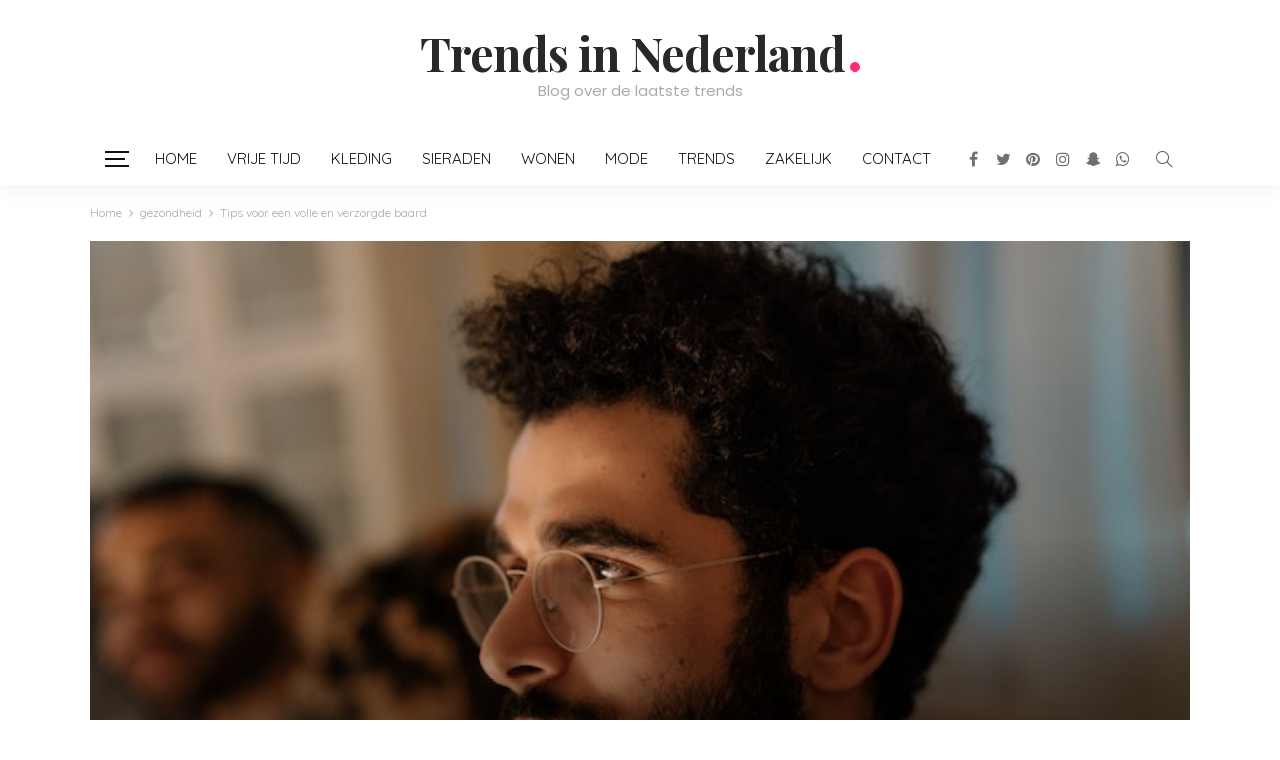

--- FILE ---
content_type: text/html; charset=UTF-8
request_url: https://www.staytrendy.nl/tips-voor-een-volle-en-verzorgde-baard/
body_size: 83754
content:
<!DOCTYPE html>
<html lang="nl">
<head>
	<meta charset="UTF-8"/>
	<meta http-equiv="X-UA-Compatible" content="IE=edge">
	<meta name="viewport" content="width=device-width, initial-scale=1.0">
	<link rel="profile" href="https://gmpg.org/xfn/11"/>
	<link rel="pingback" href="https://www.staytrendy.nl/xmlrpc.php"/>
	<script type="application/javascript">var newsmax_ruby_ajax_url = "https://www.staytrendy.nl/wp-admin/admin-ajax.php"</script><meta name='robots' content='index, follow, max-image-preview:large, max-snippet:-1, max-video-preview:-1' />

	<!-- This site is optimized with the Yoast SEO plugin v20.6 - https://yoast.com/wordpress/plugins/seo/ -->
	<title>Tips voor een volle en verzorgde baard - Trends in Nederland</title>
	<link rel="canonical" href="https://www.staytrendy.nl/tips-voor-een-volle-en-verzorgde-baard/" />
	<meta property="og:locale" content="nl_NL" />
	<meta property="og:type" content="article" />
	<meta property="og:title" content="Tips voor een volle en verzorgde baard - Trends in Nederland" />
	<meta property="og:description" content="Het laten groeien van een baard lijkt zo gemakkelijk. Gewoon stoppen met scheren. Daar is toch helemaal niets aan? Toch komt hier meer bij kijken dan je misschien denkt. Je moet door periodes waarop je baard echt niet op zijn mooist is en het is niet altijd even gemakkelijk om een volle baard te laten [&hellip;]" />
	<meta property="og:url" content="https://www.staytrendy.nl/tips-voor-een-volle-en-verzorgde-baard/" />
	<meta property="og:site_name" content="Trends in Nederland" />
	<meta property="article:published_time" content="2023-02-06T13:19:00+00:00" />
	<meta property="article:modified_time" content="2023-01-09T13:21:31+00:00" />
	<meta property="og:image" content="https://www.staytrendy.nl/wp-content/uploads/2023/01/pexels-cottonbro-studio-5801658.jpg" />
	<meta property="og:image:width" content="640" />
	<meta property="og:image:height" content="427" />
	<meta property="og:image:type" content="image/jpeg" />
	<meta name="author" content="ikbentrendy" />
	<meta name="twitter:card" content="summary_large_image" />
	<script type="application/ld+json" class="yoast-schema-graph">{"@context":"https://schema.org","@graph":[{"@type":"WebPage","@id":"https://www.staytrendy.nl/tips-voor-een-volle-en-verzorgde-baard/","url":"https://www.staytrendy.nl/tips-voor-een-volle-en-verzorgde-baard/","name":"Tips voor een volle en verzorgde baard - Trends in Nederland","isPartOf":{"@id":"https://www.staytrendy.nl/#website"},"primaryImageOfPage":{"@id":"https://www.staytrendy.nl/tips-voor-een-volle-en-verzorgde-baard/#primaryimage"},"image":{"@id":"https://www.staytrendy.nl/tips-voor-een-volle-en-verzorgde-baard/#primaryimage"},"thumbnailUrl":"https://www.staytrendy.nl/wp-content/uploads/2023/01/pexels-cottonbro-studio-5801658.jpg","datePublished":"2023-02-06T13:19:00+00:00","dateModified":"2023-01-09T13:21:31+00:00","author":{"@id":"https://www.staytrendy.nl/#/schema/person/3e8ad7692cc9d96e4aefc6781c88c724"},"breadcrumb":{"@id":"https://www.staytrendy.nl/tips-voor-een-volle-en-verzorgde-baard/#breadcrumb"},"inLanguage":"nl","potentialAction":[{"@type":"ReadAction","target":["https://www.staytrendy.nl/tips-voor-een-volle-en-verzorgde-baard/"]}]},{"@type":"ImageObject","inLanguage":"nl","@id":"https://www.staytrendy.nl/tips-voor-een-volle-en-verzorgde-baard/#primaryimage","url":"https://www.staytrendy.nl/wp-content/uploads/2023/01/pexels-cottonbro-studio-5801658.jpg","contentUrl":"https://www.staytrendy.nl/wp-content/uploads/2023/01/pexels-cottonbro-studio-5801658.jpg","width":640,"height":427,"caption":"Tips voor een volle en verzorgde baard"},{"@type":"BreadcrumbList","@id":"https://www.staytrendy.nl/tips-voor-een-volle-en-verzorgde-baard/#breadcrumb","itemListElement":[{"@type":"ListItem","position":1,"name":"Home","item":"https://www.staytrendy.nl/"},{"@type":"ListItem","position":2,"name":"Blog","item":"https://www.staytrendy.nl/blog/"},{"@type":"ListItem","position":3,"name":"Tips voor een volle en verzorgde baard"}]},{"@type":"WebSite","@id":"https://www.staytrendy.nl/#website","url":"https://www.staytrendy.nl/","name":"Trends in Nederland","description":"Blog over de laatste trends","potentialAction":[{"@type":"SearchAction","target":{"@type":"EntryPoint","urlTemplate":"https://www.staytrendy.nl/?s={search_term_string}"},"query-input":"required name=search_term_string"}],"inLanguage":"nl"},{"@type":"Person","@id":"https://www.staytrendy.nl/#/schema/person/3e8ad7692cc9d96e4aefc6781c88c724","name":"ikbentrendy","image":{"@type":"ImageObject","inLanguage":"nl","@id":"https://www.staytrendy.nl/#/schema/person/image/","url":"https://secure.gravatar.com/avatar/14f69a4d16dab90fada4fbc571c033c1?s=96&d=mm&r=g","contentUrl":"https://secure.gravatar.com/avatar/14f69a4d16dab90fada4fbc571c033c1?s=96&d=mm&r=g","caption":"ikbentrendy"}}]}</script>
	<!-- / Yoast SEO plugin. -->


<link rel='dns-prefetch' href='//fonts.googleapis.com' />
<link rel='dns-prefetch' href='//s.w.org' />
<link rel="alternate" type="application/rss+xml" title="Trends in Nederland &raquo; Feed" href="https://www.staytrendy.nl/feed/" />
<link rel="alternate" type="application/rss+xml" title="Trends in Nederland &raquo; Reactiesfeed" href="https://www.staytrendy.nl/comments/feed/" />
<link rel="alternate" type="application/rss+xml" title="Trends in Nederland &raquo; Tips voor een volle en verzorgde baard Reactiesfeed" href="https://www.staytrendy.nl/tips-voor-een-volle-en-verzorgde-baard/feed/" />
<script type="text/javascript">
window._wpemojiSettings = {"baseUrl":"https:\/\/s.w.org\/images\/core\/emoji\/14.0.0\/72x72\/","ext":".png","svgUrl":"https:\/\/s.w.org\/images\/core\/emoji\/14.0.0\/svg\/","svgExt":".svg","source":{"concatemoji":"https:\/\/www.staytrendy.nl\/wp-includes\/js\/wp-emoji-release.min.js?ver=6.0.11"}};
/*! This file is auto-generated */
!function(e,a,t){var n,r,o,i=a.createElement("canvas"),p=i.getContext&&i.getContext("2d");function s(e,t){var a=String.fromCharCode,e=(p.clearRect(0,0,i.width,i.height),p.fillText(a.apply(this,e),0,0),i.toDataURL());return p.clearRect(0,0,i.width,i.height),p.fillText(a.apply(this,t),0,0),e===i.toDataURL()}function c(e){var t=a.createElement("script");t.src=e,t.defer=t.type="text/javascript",a.getElementsByTagName("head")[0].appendChild(t)}for(o=Array("flag","emoji"),t.supports={everything:!0,everythingExceptFlag:!0},r=0;r<o.length;r++)t.supports[o[r]]=function(e){if(!p||!p.fillText)return!1;switch(p.textBaseline="top",p.font="600 32px Arial",e){case"flag":return s([127987,65039,8205,9895,65039],[127987,65039,8203,9895,65039])?!1:!s([55356,56826,55356,56819],[55356,56826,8203,55356,56819])&&!s([55356,57332,56128,56423,56128,56418,56128,56421,56128,56430,56128,56423,56128,56447],[55356,57332,8203,56128,56423,8203,56128,56418,8203,56128,56421,8203,56128,56430,8203,56128,56423,8203,56128,56447]);case"emoji":return!s([129777,127995,8205,129778,127999],[129777,127995,8203,129778,127999])}return!1}(o[r]),t.supports.everything=t.supports.everything&&t.supports[o[r]],"flag"!==o[r]&&(t.supports.everythingExceptFlag=t.supports.everythingExceptFlag&&t.supports[o[r]]);t.supports.everythingExceptFlag=t.supports.everythingExceptFlag&&!t.supports.flag,t.DOMReady=!1,t.readyCallback=function(){t.DOMReady=!0},t.supports.everything||(n=function(){t.readyCallback()},a.addEventListener?(a.addEventListener("DOMContentLoaded",n,!1),e.addEventListener("load",n,!1)):(e.attachEvent("onload",n),a.attachEvent("onreadystatechange",function(){"complete"===a.readyState&&t.readyCallback()})),(e=t.source||{}).concatemoji?c(e.concatemoji):e.wpemoji&&e.twemoji&&(c(e.twemoji),c(e.wpemoji)))}(window,document,window._wpemojiSettings);
</script>
<style type="text/css">
img.wp-smiley,
img.emoji {
	display: inline !important;
	border: none !important;
	box-shadow: none !important;
	height: 1em !important;
	width: 1em !important;
	margin: 0 0.07em !important;
	vertical-align: -0.1em !important;
	background: none !important;
	padding: 0 !important;
}
</style>
	<link rel='stylesheet' id='newsmax_ruby_core_style-css'  href='https://www.staytrendy.nl/wp-content/plugins/newsmax-core/assets/style.css?ver=1.5' type='text/css' media='all' />
<link rel='stylesheet' id='wp-block-library-css'  href='https://www.staytrendy.nl/wp-includes/css/dist/block-library/style.min.css?ver=6.0.11' type='text/css' media='all' />
<style id='global-styles-inline-css' type='text/css'>
body{--wp--preset--color--black: #000000;--wp--preset--color--cyan-bluish-gray: #abb8c3;--wp--preset--color--white: #ffffff;--wp--preset--color--pale-pink: #f78da7;--wp--preset--color--vivid-red: #cf2e2e;--wp--preset--color--luminous-vivid-orange: #ff6900;--wp--preset--color--luminous-vivid-amber: #fcb900;--wp--preset--color--light-green-cyan: #7bdcb5;--wp--preset--color--vivid-green-cyan: #00d084;--wp--preset--color--pale-cyan-blue: #8ed1fc;--wp--preset--color--vivid-cyan-blue: #0693e3;--wp--preset--color--vivid-purple: #9b51e0;--wp--preset--gradient--vivid-cyan-blue-to-vivid-purple: linear-gradient(135deg,rgba(6,147,227,1) 0%,rgb(155,81,224) 100%);--wp--preset--gradient--light-green-cyan-to-vivid-green-cyan: linear-gradient(135deg,rgb(122,220,180) 0%,rgb(0,208,130) 100%);--wp--preset--gradient--luminous-vivid-amber-to-luminous-vivid-orange: linear-gradient(135deg,rgba(252,185,0,1) 0%,rgba(255,105,0,1) 100%);--wp--preset--gradient--luminous-vivid-orange-to-vivid-red: linear-gradient(135deg,rgba(255,105,0,1) 0%,rgb(207,46,46) 100%);--wp--preset--gradient--very-light-gray-to-cyan-bluish-gray: linear-gradient(135deg,rgb(238,238,238) 0%,rgb(169,184,195) 100%);--wp--preset--gradient--cool-to-warm-spectrum: linear-gradient(135deg,rgb(74,234,220) 0%,rgb(151,120,209) 20%,rgb(207,42,186) 40%,rgb(238,44,130) 60%,rgb(251,105,98) 80%,rgb(254,248,76) 100%);--wp--preset--gradient--blush-light-purple: linear-gradient(135deg,rgb(255,206,236) 0%,rgb(152,150,240) 100%);--wp--preset--gradient--blush-bordeaux: linear-gradient(135deg,rgb(254,205,165) 0%,rgb(254,45,45) 50%,rgb(107,0,62) 100%);--wp--preset--gradient--luminous-dusk: linear-gradient(135deg,rgb(255,203,112) 0%,rgb(199,81,192) 50%,rgb(65,88,208) 100%);--wp--preset--gradient--pale-ocean: linear-gradient(135deg,rgb(255,245,203) 0%,rgb(182,227,212) 50%,rgb(51,167,181) 100%);--wp--preset--gradient--electric-grass: linear-gradient(135deg,rgb(202,248,128) 0%,rgb(113,206,126) 100%);--wp--preset--gradient--midnight: linear-gradient(135deg,rgb(2,3,129) 0%,rgb(40,116,252) 100%);--wp--preset--duotone--dark-grayscale: url('#wp-duotone-dark-grayscale');--wp--preset--duotone--grayscale: url('#wp-duotone-grayscale');--wp--preset--duotone--purple-yellow: url('#wp-duotone-purple-yellow');--wp--preset--duotone--blue-red: url('#wp-duotone-blue-red');--wp--preset--duotone--midnight: url('#wp-duotone-midnight');--wp--preset--duotone--magenta-yellow: url('#wp-duotone-magenta-yellow');--wp--preset--duotone--purple-green: url('#wp-duotone-purple-green');--wp--preset--duotone--blue-orange: url('#wp-duotone-blue-orange');--wp--preset--font-size--small: 13px;--wp--preset--font-size--medium: 20px;--wp--preset--font-size--large: 36px;--wp--preset--font-size--x-large: 42px;}.has-black-color{color: var(--wp--preset--color--black) !important;}.has-cyan-bluish-gray-color{color: var(--wp--preset--color--cyan-bluish-gray) !important;}.has-white-color{color: var(--wp--preset--color--white) !important;}.has-pale-pink-color{color: var(--wp--preset--color--pale-pink) !important;}.has-vivid-red-color{color: var(--wp--preset--color--vivid-red) !important;}.has-luminous-vivid-orange-color{color: var(--wp--preset--color--luminous-vivid-orange) !important;}.has-luminous-vivid-amber-color{color: var(--wp--preset--color--luminous-vivid-amber) !important;}.has-light-green-cyan-color{color: var(--wp--preset--color--light-green-cyan) !important;}.has-vivid-green-cyan-color{color: var(--wp--preset--color--vivid-green-cyan) !important;}.has-pale-cyan-blue-color{color: var(--wp--preset--color--pale-cyan-blue) !important;}.has-vivid-cyan-blue-color{color: var(--wp--preset--color--vivid-cyan-blue) !important;}.has-vivid-purple-color{color: var(--wp--preset--color--vivid-purple) !important;}.has-black-background-color{background-color: var(--wp--preset--color--black) !important;}.has-cyan-bluish-gray-background-color{background-color: var(--wp--preset--color--cyan-bluish-gray) !important;}.has-white-background-color{background-color: var(--wp--preset--color--white) !important;}.has-pale-pink-background-color{background-color: var(--wp--preset--color--pale-pink) !important;}.has-vivid-red-background-color{background-color: var(--wp--preset--color--vivid-red) !important;}.has-luminous-vivid-orange-background-color{background-color: var(--wp--preset--color--luminous-vivid-orange) !important;}.has-luminous-vivid-amber-background-color{background-color: var(--wp--preset--color--luminous-vivid-amber) !important;}.has-light-green-cyan-background-color{background-color: var(--wp--preset--color--light-green-cyan) !important;}.has-vivid-green-cyan-background-color{background-color: var(--wp--preset--color--vivid-green-cyan) !important;}.has-pale-cyan-blue-background-color{background-color: var(--wp--preset--color--pale-cyan-blue) !important;}.has-vivid-cyan-blue-background-color{background-color: var(--wp--preset--color--vivid-cyan-blue) !important;}.has-vivid-purple-background-color{background-color: var(--wp--preset--color--vivid-purple) !important;}.has-black-border-color{border-color: var(--wp--preset--color--black) !important;}.has-cyan-bluish-gray-border-color{border-color: var(--wp--preset--color--cyan-bluish-gray) !important;}.has-white-border-color{border-color: var(--wp--preset--color--white) !important;}.has-pale-pink-border-color{border-color: var(--wp--preset--color--pale-pink) !important;}.has-vivid-red-border-color{border-color: var(--wp--preset--color--vivid-red) !important;}.has-luminous-vivid-orange-border-color{border-color: var(--wp--preset--color--luminous-vivid-orange) !important;}.has-luminous-vivid-amber-border-color{border-color: var(--wp--preset--color--luminous-vivid-amber) !important;}.has-light-green-cyan-border-color{border-color: var(--wp--preset--color--light-green-cyan) !important;}.has-vivid-green-cyan-border-color{border-color: var(--wp--preset--color--vivid-green-cyan) !important;}.has-pale-cyan-blue-border-color{border-color: var(--wp--preset--color--pale-cyan-blue) !important;}.has-vivid-cyan-blue-border-color{border-color: var(--wp--preset--color--vivid-cyan-blue) !important;}.has-vivid-purple-border-color{border-color: var(--wp--preset--color--vivid-purple) !important;}.has-vivid-cyan-blue-to-vivid-purple-gradient-background{background: var(--wp--preset--gradient--vivid-cyan-blue-to-vivid-purple) !important;}.has-light-green-cyan-to-vivid-green-cyan-gradient-background{background: var(--wp--preset--gradient--light-green-cyan-to-vivid-green-cyan) !important;}.has-luminous-vivid-amber-to-luminous-vivid-orange-gradient-background{background: var(--wp--preset--gradient--luminous-vivid-amber-to-luminous-vivid-orange) !important;}.has-luminous-vivid-orange-to-vivid-red-gradient-background{background: var(--wp--preset--gradient--luminous-vivid-orange-to-vivid-red) !important;}.has-very-light-gray-to-cyan-bluish-gray-gradient-background{background: var(--wp--preset--gradient--very-light-gray-to-cyan-bluish-gray) !important;}.has-cool-to-warm-spectrum-gradient-background{background: var(--wp--preset--gradient--cool-to-warm-spectrum) !important;}.has-blush-light-purple-gradient-background{background: var(--wp--preset--gradient--blush-light-purple) !important;}.has-blush-bordeaux-gradient-background{background: var(--wp--preset--gradient--blush-bordeaux) !important;}.has-luminous-dusk-gradient-background{background: var(--wp--preset--gradient--luminous-dusk) !important;}.has-pale-ocean-gradient-background{background: var(--wp--preset--gradient--pale-ocean) !important;}.has-electric-grass-gradient-background{background: var(--wp--preset--gradient--electric-grass) !important;}.has-midnight-gradient-background{background: var(--wp--preset--gradient--midnight) !important;}.has-small-font-size{font-size: var(--wp--preset--font-size--small) !important;}.has-medium-font-size{font-size: var(--wp--preset--font-size--medium) !important;}.has-large-font-size{font-size: var(--wp--preset--font-size--large) !important;}.has-x-large-font-size{font-size: var(--wp--preset--font-size--x-large) !important;}
</style>
<link rel='stylesheet' id='bootstrap-css'  href='https://www.staytrendy.nl/wp-content/themes/newsmax/assets/external/bootstrap.css?ver=v3.3.1' type='text/css' media='all' />
<link rel='stylesheet' id='font-awesome-css'  href='https://www.staytrendy.nl/wp-content/themes/newsmax/assets/external/font-awesome.css?ver=v4.7.0' type='text/css' media='all' />
<link rel='stylesheet' id='simple-line-icons-css'  href='https://www.staytrendy.nl/wp-content/themes/newsmax/assets/external/simple-line-icons.css?ver=v2.4.0' type='text/css' media='all' />
<link rel='stylesheet' id='newsmax-miscellaneous-css'  href='https://www.staytrendy.nl/wp-content/themes/newsmax/assets/css/miscellaneous.css?ver=1.6' type='text/css' media='all' />
<link rel='stylesheet' id='newsmax-ruby-main-css'  href='https://www.staytrendy.nl/wp-content/themes/newsmax/assets/css/main.css?ver=1.6' type='text/css' media='all' />
<link rel='stylesheet' id='newsmax-ruby-responsive-css'  href='https://www.staytrendy.nl/wp-content/themes/newsmax/assets/css/responsive.css?ver=1.6' type='text/css' media='all' />
<link rel='stylesheet' id='newsmax-ruby-style-css'  href='https://www.staytrendy.nl/wp-content/themes/newsmax/style.css?ver=1.6' type='text/css' media='all' />
<style id='newsmax-ruby-style-inline-css' type='text/css'>
input[type="button"]:hover, button:hover, .ruby-error p, .category-header-outer .archive-header,.main-menu-inner > li > a:hover, .main-menu-inner > li > a:focus, .mega-col-menu.sub-menu .mega-col-menu-inner a:hover,.mega-col-menu.sub-menu .mega-col-menu-inner .current-menu-item > a, .no-menu a, .small-menu-wrap .sub-menu li > a:hover, .main-menu-inner > li.current_page_item > a,.off-canvas-nav-wrap a:hover, .off-canvas-nav-wrap .sub-menu a:hover, .breaking-news-title .mobile-headline, .breadcrumb-inner a:hover, .breadcrumb-inner a:focus, .post-meta-info a:hover,.box-author-total-post, .title-nothing > *, .single .single-title.post-title, .share-total-number, .view-total-number, .sb-widget-instagram .instagram-bottom-text:hover,.box-author-title a, .box-author-desc a, .box-author-viewmore > a, .entry a:not(button),.entry blockquote:before, .comments-area .comment-reply-title, .comments-area .logged-in-as a:hover,.comment-title h3, .comment-author.vcard .fn a:hover, .comments-area .comment-awaiting-moderation,.widget li a:hover, .instagram-bottom-text a:hover, .twitter-content.post-excerpt a, .entry cite{ color: #ff2c72;}input[type="submit"], button, .ruby-slider-popup-nav, li.is-current-sub,.main-menu-inner .sub-menu .current-menu-item > a, .sub-menu > li > a:hover,.small-menu-outer:hover .icon-toggle, .small-menu-outer:hover .icon-toggle:before,.small-menu-outer:hover .icon-toggle:after, .cat-info-el:before, .ajax-nextprev.ajax-pagination a:hover,.is-light-text .ajax-nextprev.ajax-pagination a:hover, .ruby-block-wrap .ajax-loadmore-link:hover, .popup-thumbnail-slider-outer .ruby-slider-nav:hover,.ruby-slider-nav:hover, a.page-numbers:hover, a.page-numbers:focus, .page-numbers.current, .is-logo-text h1:after,.is-logo-text .logo-title:after, .pagination-next-prev a:hover, .pagination-next-prev a:focus, .blog-loadmore-link:hover,.ajax-related-video a:hover, .single-post-box-related-video.is-light-text .block-title h3:before, .single-post-box-related .ajax-loadmore-link:hover,input[type="button"].ninja-forms-field, .entry input[type="submit"], .single-page-links .pagination-num > span,.box-comment-btn-wrap:hover, .reply a.comment-reply-link:hover, .reply a.comment-reply-link:focus,.comments-area a.comment-edit-link:hover, .comments-area #cancel-comment-reply-link:hover, .widget-btn:hover, .header-style-5 .widget-btn.fw-widget-instagram .instagram-bottom-text:hover, .is-cat-style-2 .cat-info-el, .is-cat-style-3 .cat-info-el, .post-btn a:hover, .post-btn a:focus{ background-color: #ff2c72;}.single-post-6 .single-post-overlay-header{ border-color: #ff2c72;}.video-playlist-iframe-nav::-webkit-scrollbar-corner {background-color: #ff2c72;}.video-playlist-iframe-nav::-webkit-scrollbar-thumb {background-color: #ff2c72;}.widget_tag_cloud a:hover { background-color: #ff2c72!important;}.header-wrap .navbar-wrap, .small-menu-wrap{ color: #111111;}.small-menu-outer .icon-toggle, .small-menu-outer .icon-toggle:before, .small-menu-outer .icon-toggle:after,.icon-toggle:before, .icon-toggle:after, .icon-toggle{ background-color: #111111;}.header-style-4 .navbar-left > *, .header-style-4 .off-canvas-btn-wrap,.header-style-4 .navbar-elements > *{ border-color: rgba(255,255,255,.1);}.small-menu-inner > li > a, .breadcrumb-wrap, .widget-btn { font-family: Quicksand;}.small-menu-inner > li > a, .widget-btn { font-weight: 400;}.small-menu-inner {font-size:15px}.small-menu-inner .sub-menu { font-family: Quicksand;}.small-menu-inner .sub-menu a { font-size: 14px;}.footer-copyright-wrap { background-color: #181818;}.post-review-icon, .post-review-score, .score-bar, .review-box-wrap .post-review-info { background-color: #ca94ff;}.review-el .review-info-score { color: #ca94ff;}.block-ajax-filter-wrap { font-size: 13px;}h1 {font-family:Playfair Display;}h1 {font-weight:700;}h2 {font-family:Playfair Display;}h2 {font-weight:700;}h3 {font-family:Playfair Display;}h3 {font-weight:700;}h4 {font-family:Playfair Display;}h4 {font-weight:700;}h5 {font-family:Playfair Display;}h5 {font-weight:700;}h6 {font-family:Playfair Display;}h6 {font-weight:700;}@media only screen and (min-width: 992px) and (max-width: 1199px) {body .post-title.is-size-0 {letter-spacing: 0px;}body .post-title.is-size-1 {letter-spacing: 0px;}body .post-title.is-size-2 {letter-spacing: 0px;}body .post-title.is-size-3 {letter-spacing: 0px;}body .post-title.is-size-4 {letter-spacing: 0px;}}@media only screen and (max-width: 991px) {body .post-title.is-size-0 {letter-spacing: 0px;}body .post-title.is-size-1 {letter-spacing: 0px;}body .post-title.is-size-2 {letter-spacing: 0px;}body .post-title.is-size-3 {letter-spacing: 0px;}body .post-title.is-size-4 {letter-spacing: 0px;}}@media only screen and (max-width: 767px) {body .post-title.is-size-0 {letter-spacing: 0px;}body .post-title.is-size-1 {letter-spacing: 0px;}body .post-title.is-size-2 {letter-spacing: 0px;}body .post-title.is-size-3 {letter-spacing: 0px;}body .post-title.is-size-4, .post-list-2 .post-title a, .post-list-3 .post-title a {letter-spacing: 0px;}}@media only screen and (max-width: 767px) {body, p {}.post-excerpt p {}.entry h1 {}.entry h2 {}.entry h3 {}.entry h4 {}.entry h5 {}.entry h6 {}}.post-meta-info-duration { font-family:Quicksand;}.widget_recent_entries li a, .recentcomments a { font-family:Playfair Display;}
#newsmax_ruby_navbar_widget_button-_multiwidget .widget-btn {}#newsmax_ruby_navbar_widget_button-_multiwidget .widget-btn:hover {}
</style>
<link rel='stylesheet' id='redux-google-fonts-newsmax_ruby_theme_options-css'  href='https://fonts.googleapis.com/css?family=Quicksand%3A300%2C400%2C500%2C700%7CPlayfair+Display%3A400%2C700%7COswald%3A300%7CLato%3A400%7CPoppins%3A400&#038;subset=latin&#038;ver=1533990521' type='text/css' media='all' />
<script type='text/javascript' src='https://www.staytrendy.nl/wp-includes/js/jquery/jquery.min.js?ver=3.6.0' id='jquery-core-js'></script>
<script type='text/javascript' src='https://www.staytrendy.nl/wp-includes/js/jquery/jquery-migrate.min.js?ver=3.3.2' id='jquery-migrate-js'></script>
<!--[if lt IE 9]>
<script type='text/javascript' src='https://www.staytrendy.nl/wp-content/themes/newsmax/assets/external/html5shiv.min.js?ver=3.7.3' id='html5-js'></script>
<![endif]-->
<link rel="https://api.w.org/" href="https://www.staytrendy.nl/wp-json/" /><link rel="alternate" type="application/json" href="https://www.staytrendy.nl/wp-json/wp/v2/posts/3147" /><link rel="EditURI" type="application/rsd+xml" title="RSD" href="https://www.staytrendy.nl/xmlrpc.php?rsd" />
<link rel="wlwmanifest" type="application/wlwmanifest+xml" href="https://www.staytrendy.nl/wp-includes/wlwmanifest.xml" /> 
<meta name="generator" content="WordPress 6.0.11" />
<link rel='shortlink' href='https://www.staytrendy.nl/?p=3147' />
<link rel="alternate" type="application/json+oembed" href="https://www.staytrendy.nl/wp-json/oembed/1.0/embed?url=https%3A%2F%2Fwww.staytrendy.nl%2Ftips-voor-een-volle-en-verzorgde-baard%2F" />
<link rel="alternate" type="text/xml+oembed" href="https://www.staytrendy.nl/wp-json/oembed/1.0/embed?url=https%3A%2F%2Fwww.staytrendy.nl%2Ftips-voor-een-volle-en-verzorgde-baard%2F&#038;format=xml" />
<style type="text/css" title="dynamic-css" class="options-output">.banner-wrap{background-color:#ffffff;background-repeat:no-repeat;background-size:cover;background-attachment:scroll;background-position:center center;background-image:url('https://export.themeruby.com/newsmax/fashion/wp-content/uploads/sites/2/2017/04/fashion-bg.jpg');}.footer-inner{background-color:#111111;background-repeat:no-repeat;background-size:cover;background-attachment:fixed;background-position:center center;}body,p{font-family:Quicksand;text-transform:none;line-height:24px;font-weight:400;font-style:normal;color:#111111;font-size:14px;}.post-excerpt p{line-height:24px;font-size:14px;}.post-title.is-size-0{font-family:"Playfair Display";line-height:48px;letter-spacing:0px;font-weight:400;font-style:normal;color:#111111;font-size:40px;}.post-title.is-size-1{font-family:"Playfair Display";line-height:36px;letter-spacing:0px;font-weight:400;font-style:normal;color:#111111;font-size:32px;}.post-title.is-size-2{font-family:"Playfair Display";text-transform:none;line-height:30px;letter-spacing:0px;font-weight:400;font-style:normal;color:#111111;font-size:24px;}.post-title.is-size-3{font-family:"Playfair Display";line-height:26px;letter-spacing:0px;font-weight:400;font-style:normal;color:#111111;font-size:18px;}.post-title.is-size-4{font-family:"Playfair Display";line-height:20px;letter-spacing:0px;font-weight:400;font-style:normal;color:#111111;font-size:14px;}.post-cat-info{font-family:Oswald;text-transform:uppercase;letter-spacing:1px;font-weight:300;font-style:normal;font-size:11px;}.post-meta-info{font-family:Quicksand;text-transform:capitalize;letter-spacing:0px;font-weight:400;font-style:normal;color:#777777;font-size:12px;}.post-btn a{font-family:Lato;font-weight:400;font-style:normal;font-size:11px;}.block-header-wrap,.is-block-header-style-5 .block-header-wrap{font-family:Quicksand;text-transform:uppercase;letter-spacing:0px;font-weight:400;font-style:normal;font-size:16px;}.widget-title, .is-block-header-style-5 .widget-title.block-title{font-family:Quicksand;text-transform:capitalize;letter-spacing:0px;font-weight:400;font-style:normal;font-size:18px;}.main-menu-inner > li > a{font-family:Quicksand;text-transform:uppercase;font-weight:400;font-style:normal;font-size:15px;}.navbar-wrap .is-sub-default{font-family:Quicksand;text-transform:capitalize;font-weight:400;font-style:normal;font-size:14px;}.topbar-wrap{font-family:Quicksand;text-transform:capitalize;font-weight:400;font-style:normal;font-size:12px;}.off-canvas-nav-wrap{font-family:Quicksand;text-transform:uppercase;font-weight:300;font-style:normal;font-size:15px;}.off-canvas-nav-wrap .sub-menu a{font-family:Quicksand;text-transform:uppercase;font-weight:500;font-style:normal;font-size:14px;}.logo-wrap.is-logo-text .logo-title,.off-canvas-logo-wrap.is-logo-text .logo-text{font-family:"Playfair Display";text-transform:none;letter-spacing:-1px;font-weight:700;font-style:normal;font-size:46px;}.site-tagline{font-family:Poppins;font-weight:400;font-style:normal;}.logo-mobile-wrap .logo-text{font-family:"Playfair Display";text-transform:uppercase;letter-spacing:-1px;font-weight:700;font-style:normal;font-size:28px;}.entry h1{font-family:"Playfair Display";font-weight:700;font-style:normal;color:#111111;}.entry h2{font-family:"Playfair Display";font-weight:700;font-style:normal;color:#111111;}.entry h3{font-family:"Playfair Display";font-weight:700;font-style:normal;color:#111111;}.entry h4{font-family:"Playfair Display";font-weight:700;font-style:normal;color:#111111;}.entry h5{font-family:"Playfair Display";font-weight:700;font-style:normal;color:#111111;}.entry h6{font-family:"Playfair Display";font-weight:700;font-style:normal;color:#111111;}</style></head>
<body data-rsssl=1 class="post-template-default single single-post postid-3147 single-format-standard ruby-body is-holder is-navbar-sticky is-site-fullwidth is-sidebar-style-1 is-breadcrumb is-tooltips is-back-top is-block-header-style-5 is-hide-excerpt is-cat-style-4 is-btn-style-1 is-dark-overlay is-entry-padding is-entry-image-popup is-hide-sidebar"  itemscope  itemtype="https://schema.org/WebPage"  data-slider_autoplay="1" data-slider_play_speed="5550" >

<div class="off-canvas-wrap is-light-style is-dark-text">
	<a href="#" id="ruby-off-canvas-close-btn"><i class="ruby-close-btn"></i></a>
	<div class="off-canvas-inner">

						<div class="off-canvas-logo-wrap is-logo-text">
		<div class="logo-inner">
			<a class="logo-text" href="https://www.staytrendy.nl/"><strong>Trends in Nederland</strong></a>
		</div>
	</div>
		
					<div class="off-canvas-search">
				<form method="get" class="searchform" action="https://www.staytrendy.nl/">
	<div class="ruby-search">
		<span class="search-input"><input type="text" placeholder="Search and hit enter&hellip;" value="" name="s" title="search for:"/></span>
		<span class="search-submit"><input type="submit" value="" /><i class="icon-simple icon-magnifier"></i></span>
	</div>
</form>			</div><!--#search form -->
		
												<div class="off-canvas-social tooltips">
					<a class="icon-facebook" title="facebook" href="#" target="_blank"><i class="fa fa-facebook" aria-hidden="true"></i></a><a class="icon-twitter" title="twitter" href="#" target="_blank"><i class="fa fa-twitter" aria-hidden="true"></i></a><a class="icon-pinterest" title="pinterest" href="#" target="_blank"><i class="fa fa-pinterest" aria-hidden="true"></i></a><a class="icon-instagram" title="instagram" href="#" target="_blank"><i class="fa fa-instagram" aria-hidden="true"></i></a><a class="icon-snapchat" title="snapchat" href="#" target="_blank"><i class="fa fa-snapchat-ghost" aria-hidden="true"></i></a><a class="icon-whatsapp" title="whatsapp" href="#" target="_blank"><i class="fa fa-whatsapp" aria-hidden="true"></i></a>				</div>
					
					<div id="ruby-off-canvas-nav" class="off-canvas-nav-wrap">
				<div class="menu-main-container"><ul id="offcanvas-menu" class="off-canvas-nav-inner"><li id="menu-item-972" class="menu-item menu-item-type-post_type menu-item-object-page menu-item-home menu-item-972"><a href="https://www.staytrendy.nl/">Home</a></li>
<li id="menu-item-974" class="menu-item menu-item-type-taxonomy menu-item-object-category menu-item-974 is-category-5"><a href="https://www.staytrendy.nl/category/vrije-tijd/">Vrije Tijd</a></li>
<li id="menu-item-971" class="menu-item menu-item-type-taxonomy menu-item-object-category menu-item-971 is-category-2"><a href="https://www.staytrendy.nl/category/kleding/">Kleding</a></li>
<li id="menu-item-973" class="menu-item menu-item-type-taxonomy menu-item-object-category menu-item-973 is-category-4"><a href="https://www.staytrendy.nl/category/sieraden/">Sieraden</a></li>
<li id="menu-item-1036" class="menu-item menu-item-type-taxonomy menu-item-object-category menu-item-1036 is-category-6"><a href="https://www.staytrendy.nl/category/wonen/">Wonen</a></li>
<li id="menu-item-1037" class="menu-item menu-item-type-taxonomy menu-item-object-category menu-item-1037 is-category-3"><a href="https://www.staytrendy.nl/category/mode/">Mode</a></li>
<li id="menu-item-1035" class="menu-item menu-item-type-taxonomy menu-item-object-category menu-item-1035 is-category-7"><a href="https://www.staytrendy.nl/category/trends/">Trends</a></li>
<li id="menu-item-3328" class="menu-item menu-item-type-taxonomy menu-item-object-category menu-item-3328 is-category-21"><a href="https://www.staytrendy.nl/category/zakelijk/">Zakelijk</a></li>
<li id="menu-item-975" class="menu-item menu-item-type-post_type menu-item-object-page menu-item-975"><a href="https://www.staytrendy.nl/contact/">Contact</a></li>
</ul></div>			</div>
		
			</div>
</div><!--#off-canvas --><div id="ruby-site" class="site-outer">
	<div class="header-wrap header-style-7">
	<div class="header-inner">
		


		
		<div class="banner-wrap clearfix">
			<div class="ruby-container">
				<div class="banner-inner container-inner clearfix">
					<div class="banner-center">
							<div class="logo-wrap is-logo-text">
		<div class="logo-inner">
			<a class="logo-text" href="https://www.staytrendy.nl/">
									<strong class="logo-title">Trends in Nederland</strong>
							</a>
							<h3 class="site-tagline">Blog over de laatste trends</h3>
					</div>
	</div>
					</div>
				</div>
			</div>
		</div>

		<div class="navbar-outer clearfix">
			<div class="navbar-wrap">
				<div class="ruby-container">
					<div class="navbar-inner container-inner clearfix">

						<div class="navbar-mobile">
							<div class="off-canvas-btn-wrap">
	<div class="off-canvas-btn">
		<a href="#" class="ruby-toggle" title="off-canvas button">
			<span class="icon-toggle"></span>
		</a>
	</div>
</div>
							
	<div class="logo-mobile-wrap is-logo-text">
	<a class="logo-text" href="https://www.staytrendy.nl/"><strong>Trends in Nederland</strong></a>
	</div>


						</div><!--#mobile -->

						<div class="navbar-left">
								<div class="small-menu-outer">
		<div class="small-menu-btn">
			<div class="small-menu-btn-inner">
				<span class="icon-toggle"></span>
			</div>
		</div>
		<div id="ruby-small-menu" class="small-menu-wrap">
					</div><!--#small nav menu -->
	</div>
							<nav id="ruby-main-menu" class="main-menu-wrap"  itemscope  itemtype="https://schema.org/SiteNavigationElement" >
	<div class="menu-main-container"><ul id="main-menu" class="main-menu-inner"><li class="menu-item menu-item-type-post_type menu-item-object-page menu-item-home menu-item-972"><a href="https://www.staytrendy.nl/">Home</a></li><li class="menu-item menu-item-type-taxonomy menu-item-object-category menu-item-974 is-category-5"><a href="https://www.staytrendy.nl/category/vrije-tijd/">Vrije Tijd</a></li><li class="menu-item menu-item-type-taxonomy menu-item-object-category menu-item-971 is-category-2"><a href="https://www.staytrendy.nl/category/kleding/">Kleding</a></li><li class="menu-item menu-item-type-taxonomy menu-item-object-category menu-item-973 is-category-4"><a href="https://www.staytrendy.nl/category/sieraden/">Sieraden</a></li><li class="menu-item menu-item-type-taxonomy menu-item-object-category menu-item-1036 is-category-6"><a href="https://www.staytrendy.nl/category/wonen/">Wonen</a></li><li class="menu-item menu-item-type-taxonomy menu-item-object-category menu-item-1037 is-category-3"><a href="https://www.staytrendy.nl/category/mode/">Mode</a></li><li class="menu-item menu-item-type-taxonomy menu-item-object-category menu-item-1035 is-category-7"><a href="https://www.staytrendy.nl/category/trends/">Trends</a></li><li class="menu-item menu-item-type-taxonomy menu-item-object-category menu-item-3328 is-category-21"><a href="https://www.staytrendy.nl/category/zakelijk/">Zakelijk</a></li><li class="menu-item menu-item-type-post_type menu-item-object-page menu-item-975"><a href="https://www.staytrendy.nl/contact/">Contact</a></li></ul></div></nav>						</div><!--#left navbar -->

						<div class="navbar-right">
								<div class="navbar-social tooltips">
		<a class="icon-facebook" title="facebook" href="#" target="_blank"><i class="fa fa-facebook" aria-hidden="true"></i></a><a class="icon-twitter" title="twitter" href="#" target="_blank"><i class="fa fa-twitter" aria-hidden="true"></i></a><a class="icon-pinterest" title="pinterest" href="#" target="_blank"><i class="fa fa-pinterest" aria-hidden="true"></i></a><a class="icon-instagram" title="instagram" href="#" target="_blank"><i class="fa fa-instagram" aria-hidden="true"></i></a><a class="icon-snapchat" title="snapchat" href="#" target="_blank"><i class="fa fa-snapchat-ghost" aria-hidden="true"></i></a><a class="icon-whatsapp" title="whatsapp" href="#" target="_blank"><i class="fa fa-whatsapp" aria-hidden="true"></i></a>	</div>
							<div class="navbar-search">
	<a href="#" id="ruby-navbar-search-icon" data-mfp-src="#ruby-header-search-popup" data-effect="mpf-ruby-effect header-search-popup-outer" title="search" class="navbar-search-icon">
		<i class="icon-simple icon-magnifier"></i>
	</a><!--#navbar search button-->
</div>
													</div>
					</div>
				</div>
			</div>
		</div>
	</div>
	<div id="ruby-header-search-popup" class="header-search-popup mfp-hide mfp-animation">
	<div class="header-search-popup-inner is-light-text">
		<form class="search-form" method="get" action="https://www.staytrendy.nl/">
			<fieldset>
				<input id="ruby-search-input" type="text" class="field" name="s" value="" placeholder="Type to search&hellip;" autocomplete="off">
				<button type="submit" value="" class="btn"><i class="icon-simple icon-magnifier" aria-hidden="true"></i></button>
			</fieldset>
			<div class="header-search-result"></div>
		</form>
	</div>
</div>	


</div>	<div class="site-wrap">
		<div class="site-mask"></div>
		<div class="site-inner"><div id="single-post-infinite" data-next_post_id="3151" class="clearfix"><div class="single-post-outer clearfix" data-post_url="https://www.staytrendy.nl/tips-voor-een-volle-en-verzorgde-baard/" data-post_title="Tips voor een volle en verzorgde baard"><article class="single-post-wrap single-post-3 is-single-left post-3147 post type-post status-publish format-standard has-post-thumbnail hentry category-gezondheid"  itemscope  itemtype="https://schema.org/Article" ><div class="ruby-page-wrap ruby-section row is-sidebar-right ruby-container single-wrap"><div class="breadcrumb-outer"><div class="breadcrumb-wrap"><div class="breadcrumb-inner ruby-container"><span><a href="https://www.staytrendy.nl/" rel="bookmark" title="Home"><span>Home</span></a></span><i class="fa fa-angle-right breadcrumb-next"></i><span typeof="v:Breadcrumb"><a rel="bookmark" href="https://www.staytrendy.nl/category/gezondheid/"><span>gezondheid</span></a></span><i class="fa fa-angle-right breadcrumb-next"></i><span typeof="v:Breadcrumb" class="breadcrumb-current">Tips voor een volle en verzorgde baard</span></div></div></div><div class="single-post-top"><div class="single-post-thumb-outer post-thumb-outer"><div class="post-thumb"><img width="640" height="427" src="https://www.staytrendy.nl/wp-content/uploads/2023/01/pexels-cottonbro-studio-5801658.jpg" class="attachment-newsmax_ruby_crop_1100x580 size-newsmax_ruby_crop_1100x580 wp-post-image" alt="Tips voor een volle en verzorgde baard" srcset="https://www.staytrendy.nl/wp-content/uploads/2023/01/pexels-cottonbro-studio-5801658.jpg 640w, https://www.staytrendy.nl/wp-content/uploads/2023/01/pexels-cottonbro-studio-5801658-300x200.jpg 300w" sizes="(max-width: 640px) 100vw, 640px" /></div><div class="post-mask-overlay"></div><div class="single-post-overlay-outer"><div class="single-post-overlay-holder"><div class="single-post-overlay is-light-text"><div class="post-cat-info single-post-cat-info"><a class="cat-info-el cat-info-id-23" href="https://www.staytrendy.nl/category/gezondheid/" title="gezondheid">gezondheid</a></div><h1 class="single-title post-title entry-title is-size-0">Tips voor een volle en verzorgde baard</h1><div class="single-post-meta-info clearfix is-show-avatar"><span class="meta-info-author-thumb"><a href="https://www.staytrendy.nl/author/ikbentrendy/"><img alt='ikbentrendy' src='https://secure.gravatar.com/avatar/14f69a4d16dab90fada4fbc571c033c1?s=60&#038;d=mm&#038;r=g' srcset='https://secure.gravatar.com/avatar/14f69a4d16dab90fada4fbc571c033c1?s=120&#038;d=mm&#038;r=g 2x' class='avatar avatar-60 photo' height='60' width='60' loading='lazy'/></a></span><div class="single-post-meta-info-inner"><div class="post-meta-info is-show-icon"><span class="meta-info-el meta-info-author"><i class="icon-simple icon-note"></i><span class="vcard author"><a class="url fn n" href="https://www.staytrendy.nl/author/ikbentrendy/">ikbentrendy</a></span></span><span class="meta-info-el meta-info-date"><i class="icon-simple icon-clock"></i><time class="date update" datetime="2023-02-06T13:19:00+00:00">februari 6, 2023</time></span><!--#meta info date--><span  class="meta-info-el meta-info-comment"><i class="icon-simple icon-bubble"></i><a href="https://www.staytrendy.nl/tips-voor-een-volle-en-verzorgde-baard/#respond" title="Tips voor een volle en verzorgde baard">No comment</a></span></div><div class="meta-info-date-full"><span class="meta-info-date-full-inner"><span>posted on</span> <time class="date update" datetime="2023-02-06T13:19:00+00:00">feb. 06, 2023 at 1:19 pm</time></span></div></div></div></div></div></div></div></div><!--#single-post-top--><div class="ruby-content-wrap single-inner col-sm-8 col-xs-12 content-with-sidebar" ><div class="single-post-header"><div class="single-post-action clearfix"><div class="single-post-counter"><div class="single-post-view-total"><span class="view-total-icon"><i class="icon-simple icon-fire"></i></span><span class="view-total-number">535</span><span class="view-total-caption post-title is-size-4"><span>Views</span></span></div></div><div class="single-post-meta-info-share"><span class="share-bar-el share-bar-label"><i class="icon-simple icon-share"></i></span><a class="share-bar-el icon-facebook" href="https://www.facebook.com/sharer.php?u=https%3A%2F%2Fwww.staytrendy.nl%2Ftips-voor-een-volle-en-verzorgde-baard%2F" onclick="window.open(this.href, 'mywin','left=50,top=50,width=600,height=350,toolbar=0'); return false;"><i class="fa fa-facebook color-facebook"></i></a><a class="share-bar-el icon-twitter" href="https://twitter.com/intent/tweet?text=Tips+voor+een+volle+en+verzorgde+baard&amp;url=https%3A%2F%2Fwww.staytrendy.nl%2Ftips-voor-een-volle-en-verzorgde-baard%2F&amp;via=Trends+in+Nederland"><i class="fa fa-twitter color-twitter"></i><span style="display: none"><script>!function(d,s,id){var js,fjs=d.getElementsByTagName(s)[0];if(!d.getElementById(id)){js=d.createElement(s);js.id=id;js.src="//platform.twitter.com/widgets.js";fjs.parentNode.insertBefore(js,fjs);}}(document,"script","twitter-wjs");</script></span></a> <a class="share-bar-el icon-google" href="https://plus.google.com/share?url=https%3A%2F%2Fwww.staytrendy.nl%2Ftips-voor-een-volle-en-verzorgde-baard%2F" onclick="window.open(this.href, 'mywin','left=50,top=50,width=600,height=350,toolbar=0'); return false;"><i class="fa fa-google color-google"></i></a><a class="share-bar-el icon-pinterest" href="https://pinterest.com/pin/create/button/?url=https%3A%2F%2Fwww.staytrendy.nl%2Ftips-voor-een-volle-en-verzorgde-baard%2F&amp;media=https://www.staytrendy.nl/wp-content/uploads/2023/01/pexels-cottonbro-studio-5801658.jpg&description=Tips+voor+een+volle+en+verzorgde+baard" onclick="window.open(this.href, 'mywin','left=50,top=50,width=600,height=350,toolbar=0'); return false;"><i class="fa fa-pinterest"></i></a><a class="share-bar-el icon-linkedin" href="https://linkedin.com/shareArticle?mini=true&amp;url=https%3A%2F%2Fwww.staytrendy.nl%2Ftips-voor-een-volle-en-verzorgde-baard%2F&amp;title=Tips+voor+een+volle+en+verzorgde+baard" onclick="window.open(this.href, 'mywin','left=50,top=50,width=600,height=350,toolbar=0'); return false;"><i class="fa fa-linkedin"></i></a> <a class="share-bar-el icon-tumblr" href="https://www.tumblr.com/share/link?url=https%3A%2F%2Fwww.staytrendy.nl%2Ftips-voor-een-volle-en-verzorgde-baard%2F&amp;name=Tips+voor+een+volle+en+verzorgde+baard&amp;description=Tips+voor+een+volle+en+verzorgde+baard" onclick="window.open(this.href, 'mywin','left=50,top=50,width=600,height=350,toolbar=0'); return false;"><i class="fa fa-tumblr"></i></a><a class="share-bar-el icon-reddit" href="https://www.reddit.com/submit?url=https%3A%2F%2Fwww.staytrendy.nl%2Ftips-voor-een-volle-en-verzorgde-baard%2F&title=Tips+voor+een+volle+en+verzorgde+baard" onclick="window.open(this.href, 'mywin','left=50,top=50,width=600,height=350,toolbar=0'); return false;"><i class="fa fa-reddit"></i></a><a class="share-bar-el icon-vk" href="https://vkontakte.ru/share.php?url=https://www.staytrendy.nl/tips-voor-een-volle-en-verzorgde-baard/" onclick="window.open(this.href, 'mywin','left=50,top=50,width=600,height=350,toolbar=0'); return false;"><i class="fa fa-vk"></i></a><a class="share-bar-el icon-email" href="mailto:?subject=Tips+voor+een+volle+en+verzorgde+baard&BODY=I+found+this+article+interesting+and+thought+of+sharing+it+with+you.+Check+it+out%3Ahttps%3A%2F%2Fwww.staytrendy.nl%2Ftips-voor-een-volle-en-verzorgde-baard%2F"><i class="fa fa-envelope"></i></a></div></div></div><div class="single-post-body"><div class="entry single-entry">
<p>Het laten groeien van een baard lijkt zo gemakkelijk. Gewoon stoppen met scheren. Daar is toch helemaal niets aan? Toch komt hier meer bij kijken dan je misschien denkt. Je moet door periodes waarop je baard echt niet op zijn mooist is en het is niet altijd even gemakkelijk om een volle baard te laten staan. Dit is voor een groot deel afhankelijk van je genen. Het is dus een kwestie van volhouden, doorbijten en het vinden van het juiste baardmodel voor jouw gezicht en baardgroei. Maar hoe pak je dit aan? Hoe laat je jouw baard op de juiste manier uitgroeien zonder dat deze er onverzorgd uitziet?</p>



<h2><strong>Investeer in de juiste producten</strong></h2>



<p>Ten eerste is het belangrijk om in kwalitatieve producten te investeren. Denk hierbij aan trimtools zoals een <a href="https://baardtips.nl/scheren/scheerproducten/safety-razor/">safety razor</a>. Dit is een veiligheidsscheermes waarmee je eenvoudig effectief en veilig kunt scheren. Zo voorkom je irritaties en wondjes en is het gemakkelijker om de baard bij te werken. Denk daarnaast ook aan een borstel en kam om de baard regelmatig te ontwarren. Dit is zeker prettig wanneer je zeer dik haar hebt.</p>



<p>Gebruik in elk geval dagelijks baardolie en regelmatig baardshampoo en conditioner. Op die manier ruikt je baard altijd lekker fris en zal deze een sterkere natuurlijke glans hebben.</p>



<h2><strong>Weersta de jeuk</strong></h2>



<p>We zullen er geen doekjes om winden. Het laten groeien van je baard gaat jeuken. Daar is niets aan te doen. Bereid je hier goed op voor en houd vol. De jeuk is vooral de eerste week het ergst. Daarna zal dit steeds verder afnemen en heb je jezelf door de ergste jeukfase heen geslagen. Geef ook niet toe aan de verleiding om je baard te vroeg bij te knippen om maar van de jeuk af te zijn. Wacht af en geef je baard echt minimaal vier weken de tijd om goed te groeien. Dan zie je pas echt waar je mee te werk kunt gaan.</p>



<h2><strong>Bepaal tot waar je de baard wil</strong></h2>



<p>Nu is het verstandig om over baardmodellen na te denken. Tot waar wil je je baardgroei door laten lopen? Maak gebruik van de <a href="https://baardtips.nl/baard/baard-producten/beste-baardtrimmer/">beste baardtrimmer</a> om deze vervolgens op de juiste manier bij te werken.</p>



<p>Niet elke man is gezegend met een volle baard. Sommige mannen ervaren heel veel lichtere plekken waardoor ze niet in staat zijn om een volledige baard te laten groeien. Hier is weinig aan te doen. Rond je vijfendertigste is je gezichtsbeharing compleet. Daarna zal het niet meer veranderen. Als je ook dan nog geen volle baard kunt laten groeien, zal dit ook niet meer gebeuren. Dit heeft vooral met je genen te maken. Dit betekent echter niet dat je helemaal geen baardje kunt laten staan. Probeer in dit geval een model te vinden die jouw gezichtsbeharing complimenteert.</p>



<p>Vind je het lastig om te bepalen welke baard bij jou past? Of durf je het niet aan om deze zelf te trimmen? Vraag dan zeker de allereerste keer een barbier om hulp.</p>
<div class="single-post-tag-outer post-title is-size-4"></div></div><div class="single-post-share-big"><div class="single-post-share-big-inner"><a class="share-bar-el-big icon-facebook" href="https://www.facebook.com/sharer.php?u=https%3A%2F%2Fwww.staytrendy.nl%2Ftips-voor-een-volle-en-verzorgde-baard%2F" onclick="window.open(this.href, 'mywin','left=50,top=50,width=600,height=350,toolbar=0'); return false;"><i class="fa fa-facebook color-facebook"></i><span>Share on Facebook</span></a><a class="share-bar-el-big icon-twitter" href="https://twitter.com/intent/tweet?text=Tips+voor+een+volle+en+verzorgde+baard&amp;url=https%3A%2F%2Fwww.staytrendy.nl%2Ftips-voor-een-volle-en-verzorgde-baard%2F&amp;via=Trends+in+Nederland"><i class="fa fa-twitter color-twitter"></i><span>Share on Twitter</span></a></div></div><meta itemscope itemprop="mainEntityOfPage" itemType="https://schema.org/WebPage" itemid="https://www.staytrendy.nl/tips-voor-een-volle-en-verzorgde-baard/"/><meta itemprop="headline " content="Tips voor een volle en verzorgde baard"><span style="display: none;" itemprop="author" itemscope itemtype="https://schema.org/Person"><meta itemprop="name" content="ikbentrendy"></span><span style="display: none;" itemprop="image" itemscope itemtype="https://schema.org/ImageObject"><meta itemprop="url" content="https://www.staytrendy.nl/wp-content/uploads/2023/01/pexels-cottonbro-studio-5801658.jpg"><meta itemprop="width" content="640"><meta itemprop="height" content="427"></span><span style="display: none;" itemprop="publisher" itemscope itemtype="https://schema.org/Organization"><span style="display: none;" itemprop="logo" itemscope itemtype="https://schema.org/ImageObject"></span><meta itemprop="name" content="ikbentrendy"></span><meta itemprop="datePublished" content="2023-02-06T13:19:00+00:00"/><meta itemprop="dateModified" content="2023-01-09T13:21:31+00:00"/></div><div class="single-post-box-outer"><nav class="single-post-box single-post-box-nav clearfix row"><div class="col-sm-6 col-xs-12 nav-el nav-left"><div class="nav-arrow"><i class="fa fa-angle-left"></i><span class="nav-sub-title">previous article</span></div><h3 class="post-title is-size-4"><a href="https://www.staytrendy.nl/maak-je-huis-slimmer-met-smart-home-systems/" rel="bookmark" title="Maak je huis slimmer met Smart Home Systems">Maak je huis slimmer met Smart Home Systems</a></h3></div><div class="col-sm-6 col-xs-12 nav-el nav-right"><div class="nav-arrow"><span class="nav-sub-title">next article</span><i class="fa fa-angle-right"></i></div><h3 class="post-title is-size-4"><a href="https://www.staytrendy.nl/dit-moet-je-weten-over-daglenzen/" rel="bookmark" title="Dit moet je weten over daglenzen">Dit moet je weten over daglenzen</a></h3></div></nav><div class="single-post-box single-post-box-comment is-show-btn"><div class="box-comment-btn-wrap"><a href="#" class="box-comment-btn">Leave a reply </a></div><div class="box-comment-content"><div id="comments" class="comments-area">
	
				<div id="respond" class="comment-respond">
		<h3 id="reply-title" class="comment-reply-title">Geef een antwoord <small><a rel="nofollow" id="cancel-comment-reply-link" href="/tips-voor-een-volle-en-verzorgde-baard/#respond" style="display:none;">Reactie annuleren</a></small></h3><form action="https://www.staytrendy.nl/wp-comments-post.php" method="post" id="commentform" class="comment-form" novalidate><p class="comment-form comment-form-comment"><label for="comment" >Write your comment here</label><textarea id="comment" name="comment" cols="45" rows="8" aria-required="true" placeholder="Write your comment here..."></textarea></p><p class="comment-form comment-form-author"><label for="author" >Name</label><input id="author" name="author" type="text" placeholder="Name..." size="30"  aria-required='true' /></p>
<p class="comment-form comment-form-email"><label for="email" >Email</label><input id="email" name="email" type="text" placeholder="Email..."  aria-required='true' /></p>
<p class="comment-form comment-form-url"><label for="url">Website</label><input id="url" name="url" type="text" placeholder="Website..."  aria-required='true' /></p>
<p class="comment-form-cookies-consent"><input id="wp-comment-cookies-consent" name="wp-comment-cookies-consent" type="checkbox" value="yes" /> <label for="wp-comment-cookies-consent">Mijn naam, e-mail en site bewaren in deze browser voor de volgende keer wanneer ik een reactie plaats.</label></p>
<p class="form-submit"><input name="submit" type="submit" id="comment-submit" class="clearfix" value="Reactie plaatsen" /> <input type='hidden' name='comment_post_ID' value='3147' id='comment_post_ID' />
<input type='hidden' name='comment_parent' id='comment_parent' value='0' />
</p><p style="display: none !important;" class="akismet-fields-container" data-prefix="ak_"><label>&#916;<textarea name="ak_hp_textarea" cols="45" rows="8" maxlength="100"></textarea></label><input type="hidden" id="ak_js_1" name="ak_js" value="78"/><script>document.getElementById( "ak_js_1" ).setAttribute( "value", ( new Date() ).getTime() );</script></p></form>	</div><!-- #respond -->
	
</div></div></div><div class="single-post-box-related clearfix box-related-1"><div class="box-related-header block-header-wrap"><div class="block-header-inner"><div class="block-title"><h3>You Might Also Like</h3></div></div></div><div class="box-related-content row"><div class="post-outer col-sm-6 col-xs-12"><article class="post-wrap post-grid post-grid-2"><div class="post-header"><div class="post-thumb-outer"><div class="post-thumb is-image"><a href="https://www.staytrendy.nl/omega-3-is-goed-voor-hart-en-hersenen/" title="Omega 3 is goed voor hart en hersenen" rel="bookmark"><span class="thumbnail-resize"><img width="364" height="225" src="https://www.staytrendy.nl/wp-content/uploads/2024/03/omega-3-364x225.jpg" class="attachment-newsmax_ruby_crop_364x225 size-newsmax_ruby_crop_364x225 wp-post-image" alt="Omega 3 is goed voor hart en hersenen" loading="lazy" /></span></a></div><div class="post-mask-overlay"></div><div class="post-cat-info is-absolute is-light-text"><a class="cat-info-el cat-info-id-23" href="https://www.staytrendy.nl/category/gezondheid/" title="gezondheid">gezondheid</a></div><div class="post-meta-info-share is-absolute"><a class="share-bar-el icon-facebook" href="https://www.facebook.com/sharer.php?u=https%3A%2F%2Fwww.staytrendy.nl%2Fomega-3-is-goed-voor-hart-en-hersenen%2F" onclick="window.open(this.href, 'mywin','left=50,top=50,width=600,height=350,toolbar=0'); return false;"><i class="fa fa-facebook color-facebook"></i></a><a class="share-bar-el icon-twitter" href="https://twitter.com/intent/tweet?text=Omega+3+is+goed+voor+hart+en+hersenen&amp;url=https%3A%2F%2Fwww.staytrendy.nl%2Fomega-3-is-goed-voor-hart-en-hersenen%2F&amp;via=Trends+in+Nederland"><i class="fa fa-twitter color-twitter"></i></a> <a class="share-bar-el icon-google" href="https://plus.google.com/share?url=https%3A%2F%2Fwww.staytrendy.nl%2Fomega-3-is-goed-voor-hart-en-hersenen%2F" onclick="window.open(this.href, 'mywin','left=50,top=50,width=600,height=350,toolbar=0'); return false;"><i class="fa fa-google color-google"></i></a><a class="share-bar-el icon-pinterest" href="https://pinterest.com/pin/create/button/?url=https%3A%2F%2Fwww.staytrendy.nl%2Fomega-3-is-goed-voor-hart-en-hersenen%2F&amp;media=https://www.staytrendy.nl/wp-content/uploads/2024/03/omega-3.jpg&description=Omega+3+is+goed+voor+hart+en+hersenen" onclick="window.open(this.href, 'mywin','left=50,top=50,width=600,height=350,toolbar=0'); return false;"><i class="fa fa-pinterest"></i></a></div></div><!--#thumb outer--></div><div class="post-body"><h2 class="post-title entry-title is-size-3"><a class="post-title-link" href="https://www.staytrendy.nl/omega-3-is-goed-voor-hart-en-hersenen/" rel="bookmark" title="Omega 3 is goed voor hart en hersenen">Omega 3 is goed voor hart en hersenen</a></h2><div class="post-meta-info is-show-icon is-show-avatar"><div class="post-meta-info-left"><span class="meta-info-el post-meta-info-avatar"><a href="https://www.staytrendy.nl/author/ikbentrendy/"><img alt='ikbentrendy' src='https://secure.gravatar.com/avatar/14f69a4d16dab90fada4fbc571c033c1?s=20&#038;d=mm&#038;r=g' srcset='https://secure.gravatar.com/avatar/14f69a4d16dab90fada4fbc571c033c1?s=40&#038;d=mm&#038;r=g 2x' class='avatar avatar-20 photo' height='20' width='20' loading='lazy'/></a></span><span class="meta-info-el meta-info-author"><i class="icon-simple icon-note"></i><span class="vcard author"><a class="url fn n" href="https://www.staytrendy.nl/author/ikbentrendy/">ikbentrendy</a></span></span><span class="meta-info-el meta-info-date"><i class="icon-simple icon-clock"></i><time class="date update" datetime="2024-03-19T12:13:04+00:00">maart 19, 2024</time></span><!--#meta info date--></div><div class="post-meta-info-right"><span class="meta-info-right-view meta-info-el"><a href="https://www.staytrendy.nl/omega-3-is-goed-voor-hart-en-hersenen/" title="Omega 3 is goed voor hart en hersenen"><i class="icon-simple icon-fire"></i>1.57K</a></span></div></div></div><!--#post body--></article></div><div class="post-outer col-sm-6 col-xs-12"><article class="post-wrap post-grid post-grid-2"><div class="post-header"><div class="post-thumb-outer"><div class="post-thumb is-image"><a href="https://www.staytrendy.nl/dit-moet-je-weten-over-daglenzen/" title="Dit moet je weten over daglenzen" rel="bookmark"><span class="thumbnail-resize"><img width="364" height="225" src="https://www.staytrendy.nl/wp-content/uploads/2023/02/pexels-josh-sorenson-977601-364x225.jpg" class="attachment-newsmax_ruby_crop_364x225 size-newsmax_ruby_crop_364x225 wp-post-image" alt="Dit moet je weten over daglenzen" loading="lazy" /></span></a></div><div class="post-mask-overlay"></div><div class="post-cat-info is-absolute is-light-text"><a class="cat-info-el cat-info-id-23" href="https://www.staytrendy.nl/category/gezondheid/" title="gezondheid">gezondheid</a></div><div class="post-meta-info-share is-absolute"><a class="share-bar-el icon-facebook" href="https://www.facebook.com/sharer.php?u=https%3A%2F%2Fwww.staytrendy.nl%2Fdit-moet-je-weten-over-daglenzen%2F" onclick="window.open(this.href, 'mywin','left=50,top=50,width=600,height=350,toolbar=0'); return false;"><i class="fa fa-facebook color-facebook"></i></a><a class="share-bar-el icon-twitter" href="https://twitter.com/intent/tweet?text=Dit+moet+je+weten+over+daglenzen&amp;url=https%3A%2F%2Fwww.staytrendy.nl%2Fdit-moet-je-weten-over-daglenzen%2F&amp;via=Trends+in+Nederland"><i class="fa fa-twitter color-twitter"></i></a> <a class="share-bar-el icon-google" href="https://plus.google.com/share?url=https%3A%2F%2Fwww.staytrendy.nl%2Fdit-moet-je-weten-over-daglenzen%2F" onclick="window.open(this.href, 'mywin','left=50,top=50,width=600,height=350,toolbar=0'); return false;"><i class="fa fa-google color-google"></i></a><a class="share-bar-el icon-pinterest" href="https://pinterest.com/pin/create/button/?url=https%3A%2F%2Fwww.staytrendy.nl%2Fdit-moet-je-weten-over-daglenzen%2F&amp;media=https://www.staytrendy.nl/wp-content/uploads/2023/02/pexels-josh-sorenson-977601.jpg&description=Dit+moet+je+weten+over+daglenzen" onclick="window.open(this.href, 'mywin','left=50,top=50,width=600,height=350,toolbar=0'); return false;"><i class="fa fa-pinterest"></i></a></div></div><!--#thumb outer--></div><div class="post-body"><h2 class="post-title entry-title is-size-3"><a class="post-title-link" href="https://www.staytrendy.nl/dit-moet-je-weten-over-daglenzen/" rel="bookmark" title="Dit moet je weten over daglenzen">Dit moet je weten over daglenzen</a></h2><div class="post-meta-info is-show-icon is-show-avatar"><div class="post-meta-info-left"><span class="meta-info-el post-meta-info-avatar"><a href="https://www.staytrendy.nl/author/ikbentrendy/"><img alt='ikbentrendy' src='https://secure.gravatar.com/avatar/14f69a4d16dab90fada4fbc571c033c1?s=20&#038;d=mm&#038;r=g' srcset='https://secure.gravatar.com/avatar/14f69a4d16dab90fada4fbc571c033c1?s=40&#038;d=mm&#038;r=g 2x' class='avatar avatar-20 photo' height='20' width='20' loading='lazy'/></a></span><span class="meta-info-el meta-info-author"><i class="icon-simple icon-note"></i><span class="vcard author"><a class="url fn n" href="https://www.staytrendy.nl/author/ikbentrendy/">ikbentrendy</a></span></span><span class="meta-info-el meta-info-date"><i class="icon-simple icon-clock"></i><time class="date update" datetime="2023-02-20T07:41:20+00:00">februari 20, 2023</time></span><!--#meta info date--></div><div class="post-meta-info-right"><span class="meta-info-right-view meta-info-el"><a href="https://www.staytrendy.nl/dit-moet-je-weten-over-daglenzen/" title="Dit moet je weten over daglenzen"><i class="icon-simple icon-fire"></i>594</a></span></div></div></div><!--#post body--></article></div><div class="post-outer col-sm-6 col-xs-12"><article class="post-wrap post-grid post-grid-2"><div class="post-header"><div class="post-thumb-outer"><div class="post-thumb is-image"><a href="https://www.staytrendy.nl/hoe-zorg-je-goed-voor-je-huid-en-al-haar-huidlagen/" title="Hoe zorg je goed voor je huid en al haar huidlagen?" rel="bookmark"><span class="thumbnail-resize"><img width="364" height="225" src="https://www.staytrendy.nl/wp-content/uploads/2022/11/Hoe-zorg-je-goed-voor-je-huid-en-al-haar-huidlagen-364x225.jpg" class="attachment-newsmax_ruby_crop_364x225 size-newsmax_ruby_crop_364x225 wp-post-image" alt="Hoe zorg je goed voor je huid en al haar huidlagen" loading="lazy" /></span></a></div><div class="post-mask-overlay"></div><div class="post-cat-info is-absolute is-light-text"><a class="cat-info-el cat-info-id-23" href="https://www.staytrendy.nl/category/gezondheid/" title="gezondheid">gezondheid</a><a class="cat-info-el cat-info-id-7" href="https://www.staytrendy.nl/category/trends/" title="Trends">Trends</a></div><div class="post-meta-info-share is-absolute"><a class="share-bar-el icon-facebook" href="https://www.facebook.com/sharer.php?u=https%3A%2F%2Fwww.staytrendy.nl%2Fhoe-zorg-je-goed-voor-je-huid-en-al-haar-huidlagen%2F" onclick="window.open(this.href, 'mywin','left=50,top=50,width=600,height=350,toolbar=0'); return false;"><i class="fa fa-facebook color-facebook"></i></a><a class="share-bar-el icon-twitter" href="https://twitter.com/intent/tweet?text=Hoe+zorg+je+goed+voor+je+huid+en+al+haar+huidlagen%3F&amp;url=https%3A%2F%2Fwww.staytrendy.nl%2Fhoe-zorg-je-goed-voor-je-huid-en-al-haar-huidlagen%2F&amp;via=Trends+in+Nederland"><i class="fa fa-twitter color-twitter"></i></a> <a class="share-bar-el icon-google" href="https://plus.google.com/share?url=https%3A%2F%2Fwww.staytrendy.nl%2Fhoe-zorg-je-goed-voor-je-huid-en-al-haar-huidlagen%2F" onclick="window.open(this.href, 'mywin','left=50,top=50,width=600,height=350,toolbar=0'); return false;"><i class="fa fa-google color-google"></i></a><a class="share-bar-el icon-pinterest" href="https://pinterest.com/pin/create/button/?url=https%3A%2F%2Fwww.staytrendy.nl%2Fhoe-zorg-je-goed-voor-je-huid-en-al-haar-huidlagen%2F&amp;media=https://www.staytrendy.nl/wp-content/uploads/2022/11/Hoe-zorg-je-goed-voor-je-huid-en-al-haar-huidlagen.jpg&description=Hoe+zorg+je+goed+voor+je+huid+en+al+haar+huidlagen%3F" onclick="window.open(this.href, 'mywin','left=50,top=50,width=600,height=350,toolbar=0'); return false;"><i class="fa fa-pinterest"></i></a></div></div><!--#thumb outer--></div><div class="post-body"><h2 class="post-title entry-title is-size-3"><a class="post-title-link" href="https://www.staytrendy.nl/hoe-zorg-je-goed-voor-je-huid-en-al-haar-huidlagen/" rel="bookmark" title="Hoe zorg je goed voor je huid en al haar huidlagen?">Hoe zorg je goed voor je huid en al haar huidlagen?</a></h2><div class="post-meta-info is-show-icon is-show-avatar"><div class="post-meta-info-left"><span class="meta-info-el post-meta-info-avatar"><a href="https://www.staytrendy.nl/author/ikbentrendy/"><img alt='ikbentrendy' src='https://secure.gravatar.com/avatar/14f69a4d16dab90fada4fbc571c033c1?s=20&#038;d=mm&#038;r=g' srcset='https://secure.gravatar.com/avatar/14f69a4d16dab90fada4fbc571c033c1?s=40&#038;d=mm&#038;r=g 2x' class='avatar avatar-20 photo' height='20' width='20' loading='lazy'/></a></span><span class="meta-info-el meta-info-author"><i class="icon-simple icon-note"></i><span class="vcard author"><a class="url fn n" href="https://www.staytrendy.nl/author/ikbentrendy/">ikbentrendy</a></span></span><span class="meta-info-el meta-info-date"><i class="icon-simple icon-clock"></i><time class="date update" datetime="2022-11-16T08:00:54+00:00">november 16, 2022</time></span><!--#meta info date--></div><div class="post-meta-info-right"><span class="meta-info-right-view meta-info-el"><a href="https://www.staytrendy.nl/hoe-zorg-je-goed-voor-je-huid-en-al-haar-huidlagen/" title="Hoe zorg je goed voor je huid en al haar huidlagen?"><i class="icon-simple icon-fire"></i>737</a></span></div></div></div><!--#post body--></article></div><div class="post-outer col-sm-6 col-xs-12"><article class="post-wrap post-grid post-grid-2"><div class="post-header"><div class="post-thumb-outer"><div class="post-thumb is-image"><a href="https://www.staytrendy.nl/welke-valkuilen-kan-je-best-vermijden-bij-matcha-thee/" title="Welke valkuilen kan je best vermijden bij matcha thee?" rel="bookmark"><span class="thumbnail-resize"><img width="364" height="225" src="https://www.staytrendy.nl/wp-content/uploads/2021/11/matcha-co-pC16vUGYCL4-unsplash-364x225.jpg" class="attachment-newsmax_ruby_crop_364x225 size-newsmax_ruby_crop_364x225 wp-post-image" alt="Welke valkuilen kan je best vermijden bij matcha thee?" loading="lazy" /></span></a></div><div class="post-mask-overlay"></div><div class="post-cat-info is-absolute is-light-text"><a class="cat-info-el cat-info-id-23" href="https://www.staytrendy.nl/category/gezondheid/" title="gezondheid">gezondheid</a></div><div class="post-meta-info-share is-absolute"><a class="share-bar-el icon-facebook" href="https://www.facebook.com/sharer.php?u=https%3A%2F%2Fwww.staytrendy.nl%2Fwelke-valkuilen-kan-je-best-vermijden-bij-matcha-thee%2F" onclick="window.open(this.href, 'mywin','left=50,top=50,width=600,height=350,toolbar=0'); return false;"><i class="fa fa-facebook color-facebook"></i></a><a class="share-bar-el icon-twitter" href="https://twitter.com/intent/tweet?text=Welke+valkuilen+kan+je+best+vermijden+bij+matcha+thee%3F&amp;url=https%3A%2F%2Fwww.staytrendy.nl%2Fwelke-valkuilen-kan-je-best-vermijden-bij-matcha-thee%2F&amp;via=Trends+in+Nederland"><i class="fa fa-twitter color-twitter"></i></a> <a class="share-bar-el icon-google" href="https://plus.google.com/share?url=https%3A%2F%2Fwww.staytrendy.nl%2Fwelke-valkuilen-kan-je-best-vermijden-bij-matcha-thee%2F" onclick="window.open(this.href, 'mywin','left=50,top=50,width=600,height=350,toolbar=0'); return false;"><i class="fa fa-google color-google"></i></a><a class="share-bar-el icon-pinterest" href="https://pinterest.com/pin/create/button/?url=https%3A%2F%2Fwww.staytrendy.nl%2Fwelke-valkuilen-kan-je-best-vermijden-bij-matcha-thee%2F&amp;media=https://www.staytrendy.nl/wp-content/uploads/2021/11/matcha-co-pC16vUGYCL4-unsplash.jpg&description=Welke+valkuilen+kan+je+best+vermijden+bij+matcha+thee%3F" onclick="window.open(this.href, 'mywin','left=50,top=50,width=600,height=350,toolbar=0'); return false;"><i class="fa fa-pinterest"></i></a></div></div><!--#thumb outer--></div><div class="post-body"><h2 class="post-title entry-title is-size-3"><a class="post-title-link" href="https://www.staytrendy.nl/welke-valkuilen-kan-je-best-vermijden-bij-matcha-thee/" rel="bookmark" title="Welke valkuilen kan je best vermijden bij matcha thee?">Welke valkuilen kan je best vermijden bij matcha thee?</a></h2><div class="post-meta-info is-show-icon is-show-avatar"><div class="post-meta-info-left"><span class="meta-info-el post-meta-info-avatar"><a href="https://www.staytrendy.nl/author/ikbentrendy/"><img alt='ikbentrendy' src='https://secure.gravatar.com/avatar/14f69a4d16dab90fada4fbc571c033c1?s=20&#038;d=mm&#038;r=g' srcset='https://secure.gravatar.com/avatar/14f69a4d16dab90fada4fbc571c033c1?s=40&#038;d=mm&#038;r=g 2x' class='avatar avatar-20 photo' height='20' width='20' loading='lazy'/></a></span><span class="meta-info-el meta-info-author"><i class="icon-simple icon-note"></i><span class="vcard author"><a class="url fn n" href="https://www.staytrendy.nl/author/ikbentrendy/">ikbentrendy</a></span></span><span class="meta-info-el meta-info-date"><i class="icon-simple icon-clock"></i><time class="date update" datetime="2021-11-02T15:10:43+00:00">november 2, 2021</time></span><!--#meta info date--></div><div class="post-meta-info-right"><span class="meta-info-right-view meta-info-el"><a href="https://www.staytrendy.nl/welke-valkuilen-kan-je-best-vermijden-bij-matcha-thee/" title="Welke valkuilen kan je best vermijden bij matcha thee?"><i class="icon-simple icon-fire"></i>847</a></span></div></div></div><!--#post body--></article></div></div></div></div></div><aside class="sidebar-wrap col-sm-4 col-xs-12 clearfix" ><div class="ruby-sidebar-sticky"><div class="sidebar-inner"><section id="newsmax_ruby_sb_widget_post-3" class="widget sb-widget-post"><div class="block-title widget-title"><h3>Laatste berichten</h3></div><div class="widget-post-block-outer is-style-16"><div id="block_newsmax_ruby_sb_widget_post-3" class="ruby-block-wrap block-widget-post is-ajax-pagination is-dark-block is-fullwidth" data-block_id= block_newsmax_ruby_sb_widget_post-3 data-block_name= newsmax_ruby_block_widget_post data-posts_per_page= 4 data-block_page_max= 127 data-block_page_current= 1 data-category_id= all data-orderby= date_post data-block_style= 16 ><div class="ruby-block-inner"><div class="block-content-wrap"><div class="block-content-inner clearfix row"><div class="post-outer"><article class="post-wrap post-overlay post-overlay-1"><div class="post-thumb-outer"><div class="post-mask-overlay"></div><div class="post-thumb is-image"><a href="https://www.staytrendy.nl/herleven-wat-je-dierbaar-is-waarom-sieraden-een-tweede-kans-verdienen/" title="Herleven wat je dierbaar is: waarom sieraden een tweede kans verdienen" rel="bookmark"><span class="thumbnail-resize"><img width="364" height="460" src="https://www.staytrendy.nl/wp-content/uploads/2025/12/benny-rotlevy-iQwrPAuodAY-unsplash-364x460.jpg" srcset="https://www.staytrendy.nl/wp-content/uploads/2025/12/benny-rotlevy-iQwrPAuodAY-unsplash-364x460.jpg 768w, https://www.staytrendy.nl/wp-content/uploads/2025/12/benny-rotlevy-iQwrPAuodAY-unsplash-364x225.jpg 767w" sizes="(max-width: 767px) 33vw, 768px" alt="Herleven wat je dierbaar is: waarom sieraden een tweede kans verdienen"/></span></a></div></div><div class="is-header-overlay is-absolute is-light-text"><div class="post-header-outer"><div class="post-meta-info-share is-absolute"><a class="share-bar-el icon-facebook" href="https://www.facebook.com/sharer.php?u=https%3A%2F%2Fwww.staytrendy.nl%2Fherleven-wat-je-dierbaar-is-waarom-sieraden-een-tweede-kans-verdienen%2F" onclick="window.open(this.href, 'mywin','left=50,top=50,width=600,height=350,toolbar=0'); return false;"><i class="fa fa-facebook color-facebook"></i></a><a class="share-bar-el icon-twitter" href="https://twitter.com/intent/tweet?text=Herleven+wat+je+dierbaar+is%3A+waarom+sieraden+een+tweede+kans+verdienen&amp;url=https%3A%2F%2Fwww.staytrendy.nl%2Fherleven-wat-je-dierbaar-is-waarom-sieraden-een-tweede-kans-verdienen%2F&amp;via=Trends+in+Nederland"><i class="fa fa-twitter color-twitter"></i></a> <a class="share-bar-el icon-google" href="https://plus.google.com/share?url=https%3A%2F%2Fwww.staytrendy.nl%2Fherleven-wat-je-dierbaar-is-waarom-sieraden-een-tweede-kans-verdienen%2F" onclick="window.open(this.href, 'mywin','left=50,top=50,width=600,height=350,toolbar=0'); return false;"><i class="fa fa-google color-google"></i></a><a class="share-bar-el icon-pinterest" href="https://pinterest.com/pin/create/button/?url=https%3A%2F%2Fwww.staytrendy.nl%2Fherleven-wat-je-dierbaar-is-waarom-sieraden-een-tweede-kans-verdienen%2F&amp;media=https://www.staytrendy.nl/wp-content/uploads/2025/12/benny-rotlevy-iQwrPAuodAY-unsplash-scaled.jpg&description=Herleven+wat+je+dierbaar+is%3A+waarom+sieraden+een+tweede+kans+verdienen" onclick="window.open(this.href, 'mywin','left=50,top=50,width=600,height=350,toolbar=0'); return false;"><i class="fa fa-pinterest"></i></a></div><div class="post-header"><div class="post-cat-info"><a class="cat-info-el cat-info-id-4" href="https://www.staytrendy.nl/category/sieraden/" title="Sieraden">Sieraden</a></div><h2 class="post-title entry-title is-size-2"><a class="post-title-link" href="https://www.staytrendy.nl/herleven-wat-je-dierbaar-is-waarom-sieraden-een-tweede-kans-verdienen/" rel="bookmark" title="Herleven wat je dierbaar is: waarom sieraden een tweede kans verdienen">Herleven wat je dierbaar is: waarom sieraden een tweede kans verdienen</a></h2><div class="post-meta-info is-show-icon is-show-avatar"><div class="post-meta-info-left"><span class="meta-info-el post-meta-info-avatar"><a href="https://www.staytrendy.nl/author/ikbentrendy/"><img alt='ikbentrendy' src='https://secure.gravatar.com/avatar/14f69a4d16dab90fada4fbc571c033c1?s=20&#038;d=mm&#038;r=g' srcset='https://secure.gravatar.com/avatar/14f69a4d16dab90fada4fbc571c033c1?s=40&#038;d=mm&#038;r=g 2x' class='avatar avatar-20 photo' height='20' width='20' loading='lazy'/></a></span><span class="meta-info-el meta-info-author"><i class="icon-simple icon-note"></i><span class="vcard author"><a class="url fn n" href="https://www.staytrendy.nl/author/ikbentrendy/">ikbentrendy</a></span></span><span class="meta-info-el meta-info-date"><i class="icon-simple icon-clock"></i><time class="date update" datetime="2025-12-09T08:02:35+00:00">december 9, 2025</time></span><!--#meta info date--></div><div class="post-meta-info-right"><span class="meta-info-right-view meta-info-el"><a href="https://www.staytrendy.nl/herleven-wat-je-dierbaar-is-waarom-sieraden-een-tweede-kans-verdienen/" title="Herleven wat je dierbaar is: waarom sieraden een tweede kans verdienen"><i class="icon-simple icon-fire"></i>104</a></span></div></div></div><!--#post header--></div></div></article></div><!--#post outer--><div class="post-outer"><article class="post-wrap post-list post-list-4 clearfix"><div class="post-thumb-outer"><div class="post-thumb is-image"><a href="https://www.staytrendy.nl/wanneer-heb-je-toegangscontrole-nodig/" title="Wanneer heb je toegangscontrole nodig?" rel="bookmark"><span class="thumbnail-resize"><img width="100" height="65" src="https://www.staytrendy.nl/wp-content/uploads/2025/11/toegangscontrole-2-100x65.jpg" class="attachment-newsmax_ruby_crop_100x65 size-newsmax_ruby_crop_100x65 wp-post-image" alt="toegangscontrole" loading="lazy" /></span></a></div></div><div class="post-body"><h2 class="post-title entry-title is-size-4"><a class="post-title-link" href="https://www.staytrendy.nl/wanneer-heb-je-toegangscontrole-nodig/" rel="bookmark" title="Wanneer heb je toegangscontrole nodig?">Wanneer heb je toegangscontrole nodig?</a></h2><div class="post-meta-info is-show-icon"><div class="post-meta-info-left"><span class="meta-info-el meta-info-date"><i class="icon-simple icon-clock"></i><time class="date update" datetime="2025-11-25T12:26:25+00:00">november 25, 2025</time></span><!--#meta info date--></div></div></div></article></div><!--#post outer--><div class="post-outer"><article class="post-wrap post-list post-list-4 clearfix"><div class="post-thumb-outer"><div class="post-thumb is-image"><a href="https://www.staytrendy.nl/de-gezondheidsvoordelen-van-slapen-in-een-hangmat/" title="De gezondheidsvoordelen van slapen in een hangmat" rel="bookmark"><span class="thumbnail-resize"><img width="100" height="65" src="https://www.staytrendy.nl/wp-content/uploads/2025/11/pexels-olly-3771802-100x65.jpg" class="attachment-newsmax_ruby_crop_100x65 size-newsmax_ruby_crop_100x65 wp-post-image" alt="De gezondheidsvoordelen van slapen in een hangmat" loading="lazy" /></span></a></div></div><div class="post-body"><h2 class="post-title entry-title is-size-4"><a class="post-title-link" href="https://www.staytrendy.nl/de-gezondheidsvoordelen-van-slapen-in-een-hangmat/" rel="bookmark" title="De gezondheidsvoordelen van slapen in een hangmat">De gezondheidsvoordelen van slapen in een hangmat</a></h2><div class="post-meta-info is-show-icon"><div class="post-meta-info-left"><span class="meta-info-el meta-info-date"><i class="icon-simple icon-clock"></i><time class="date update" datetime="2025-11-17T14:44:20+00:00">november 17, 2025</time></span><!--#meta info date--></div></div></div></article></div><!--#post outer--><div class="post-outer"><article class="post-wrap post-list post-list-4 clearfix"><div class="post-thumb-outer"><div class="post-thumb is-image"><a href="https://www.staytrendy.nl/automaat-rijlessen-een-goede-keuze-of-niet/" title="Automaat rijlessen: een goede keuze of niet?" rel="bookmark"><span class="thumbnail-resize"><img width="100" height="65" src="https://www.staytrendy.nl/wp-content/uploads/2025/10/maryam-tello-TXc2uFY8qlI-unsplash-100x65.jpg" class="attachment-newsmax_ruby_crop_100x65 size-newsmax_ruby_crop_100x65 wp-post-image" alt="Automaat rijlessen: een goede keuze of niet?" loading="lazy" /></span></a></div></div><div class="post-body"><h2 class="post-title entry-title is-size-4"><a class="post-title-link" href="https://www.staytrendy.nl/automaat-rijlessen-een-goede-keuze-of-niet/" rel="bookmark" title="Automaat rijlessen: een goede keuze of niet?">Automaat rijlessen: een goede keuze of niet?</a></h2><div class="post-meta-info is-show-icon"><div class="post-meta-info-left"><span class="meta-info-el meta-info-date"><i class="icon-simple icon-clock"></i><time class="date update" datetime="2025-10-14T15:39:00+00:00">oktober 14, 2025</time></span><!--#meta info date--></div></div></div></article></div><!--#post outer--></div></div><!-- #block content--><div class="block-footer clearfix"><div class="ajax-pagination ajax-nextprev clearfix"><a href="#" class="ajax-pagination-link ajax-link ajax-prev is-disable" data-ajax_pagination_link ="prev"><i class="icon-simple icon-arrow-left"></i></a><a href="#" class="ajax-pagination-link ajax-link ajax-next" data-ajax_pagination_link ="next"><i class="icon-simple icon-arrow-right"></i></a></div><!--next prev--></div></div></div><!-- #block wrap--></div></section></div></div></aside></div></article></div></div><div class="single-post-infinite-icon clearfix"><div class="ajax-animation"><span class="ajax-animation-icon"></span></div></div><!--#single infinite-->
<div id="ruby-footer" class="footer-wrap footer-style-3 is-light-text">
		<div class="footer-inner">
		
<div class="footer-social-wrap bar-without-logo">
	<div class="ruby-container">
		<div class="footer-social-inner clearfix">
										<div class="footer-about-us entry">
					<p>Staytrendy is een blog met de laatste trends in Nederland. Wekelijks worden hier interesse en leuke artikelen op geplaatst</p>				</div>
			
			
			
										<div class="social-icon-wrap social-icon-color tooltips">
									<a class="icon-facebook" title="facebook" href="#" target="_blank"><i class="fa fa-facebook" aria-hidden="true"></i></a><a class="icon-twitter" title="twitter" href="#" target="_blank"><i class="fa fa-twitter" aria-hidden="true"></i></a><a class="icon-pinterest" title="pinterest" href="#" target="_blank"><i class="fa fa-pinterest" aria-hidden="true"></i></a><a class="icon-instagram" title="instagram" href="#" target="_blank"><i class="fa fa-instagram" aria-hidden="true"></i></a><a class="icon-snapchat" title="snapchat" href="#" target="_blank"><i class="fa fa-snapchat-ghost" aria-hidden="true"></i></a><a class="icon-whatsapp" title="whatsapp" href="#" target="_blank"><i class="fa fa-whatsapp" aria-hidden="true"></i></a>				</div>
								</div>
	</div>
</div><!--#footer social wrap -->	</div><!--footer inner-->
	
<div id="ruby-copyright" class="footer-copyright-wrap copyright-with-nav">
	<div class="ruby-container">
		<div class="copyright-inner clearfix">

						<p class="copyright-text">© Copyright Staytrendy</p>
			
							<div id="ruby-footer-menu" class="footer-menu-wrap">

															<div class="menu-footer-container"><ul id="footer-menu" class="footer-menu-inner"><li id="menu-item-1041" class="menu-item menu-item-type-post_type menu-item-object-page menu-item-1041"><a href="https://www.staytrendy.nl/samenwerkingen/">samenwerkingen</a></li>
</ul></div>									</div>
					</div>
	</div>
</div>

</div></div>
</div>
</div><!--#site outer-->
<script type='text/javascript' src='https://www.staytrendy.nl/wp-content/plugins/newsmax-core/assets/script.js?ver=1.5' id='newsmax_ruby_core_script-js'></script>
<script type='text/javascript' src='https://www.staytrendy.nl/wp-includes/js/comment-reply.min.js?ver=6.0.11' id='comment-reply-js'></script>
<script type='text/javascript' src='https://www.staytrendy.nl/wp-content/themes/newsmax/assets/external/modernizr.min.js?ver=v2.8.3' id='modernizr-js'></script>
<script type='text/javascript' src='https://www.staytrendy.nl/wp-content/themes/newsmax/assets/external/jquery.ui.totop.min.js?ver=v1.2' id='jquery-uitotop-js'></script>
<script type='text/javascript' src='https://www.staytrendy.nl/wp-includes/js/imagesloaded.min.js?ver=4.1.4' id='imagesloaded-js'></script>
<script type='text/javascript' src='https://www.staytrendy.nl/wp-content/themes/newsmax/assets/external/jquery.waypoints.min.js?ver=v3.1.1' id='jquery-waypoints-js'></script>
<script type='text/javascript' src='https://www.staytrendy.nl/wp-content/themes/newsmax/assets/external/slick.min.js?ver=v1.6.0' id='slick-js'></script>
<script type='text/javascript' src='https://www.staytrendy.nl/wp-content/themes/newsmax/assets/external/jquery.tipsy.min.js?ver=v1.0' id='jquery-tipsy-js'></script>
<script type='text/javascript' src='https://www.staytrendy.nl/wp-content/themes/newsmax/assets/external/jquery.magnific-popup.min.js?ver=v1.1.0' id='jquery-magnific-popup-js'></script>
<script type='text/javascript' src='https://www.staytrendy.nl/wp-content/themes/newsmax/assets/external/jquery.justifiedGallery.min.js?ver=v3.6.0' id='jquery-justifiedgallery-js'></script>
<script type='text/javascript' src='https://www.staytrendy.nl/wp-content/themes/newsmax/assets/external/jquery.backstretch.min.js?ver=v2.0.4' id='jquery-backstretch-js'></script>
<script type='text/javascript' src='https://www.staytrendy.nl/wp-content/themes/newsmax/assets/external/smoothscroll.min.js?ver=v1.2.1' id='smoothscroll-js'></script>
<script type='text/javascript' src='https://www.staytrendy.nl/wp-content/themes/newsmax/assets/external/jquery.fitvids.min.js?ver=v1.1' id='jquery-fitvids-js'></script>
<script type='text/javascript' src='https://www.staytrendy.nl/wp-content/themes/newsmax/assets/external/jquery.sticky.min.js?ver=v1.0.3' id='jquery-sticky-js'></script>
<script type='text/javascript' src='https://www.staytrendy.nl/wp-content/themes/newsmax/assets/external/jquery.ruby-sticky.min.js?ver=1.0' id='jquery-ruby-sticky-js'></script>
<script type='text/javascript' src='https://www.staytrendy.nl/wp-content/themes/newsmax/assets/js/global.js?ver=1.6' id='newsmax-ruby-global-js'></script>
</body>
</html>